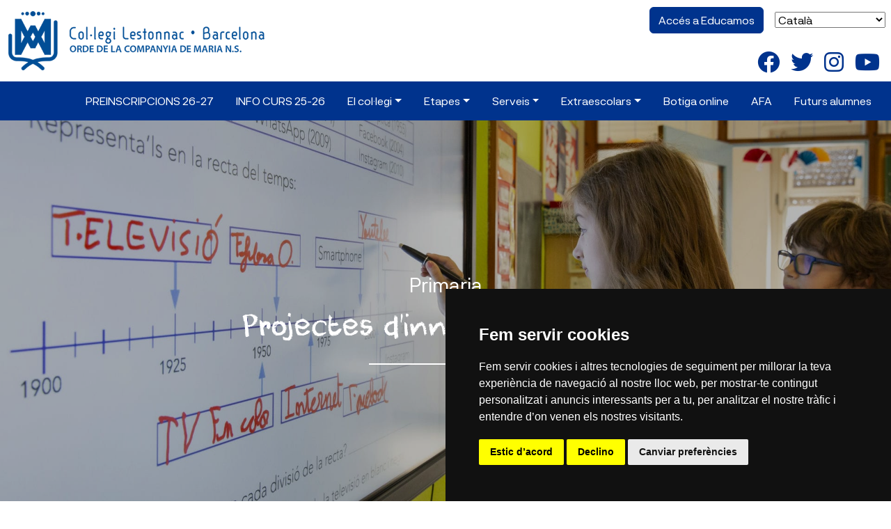

--- FILE ---
content_type: text/html; charset=utf-8
request_url: https://lestonnacbcn.org/ca/etapes/educacio-primaria/projectes-dinnovacio-primaria?filter_tag%5B0%5D=3
body_size: 8272
content:
<!DOCTYPE html>
<html lang="ca-es" dir="ltr">
<head>
	<meta charset="utf-8">
	<meta name="viewport" content="width=device-width, initial-scale=1">
	<meta name="description" content="Som un centre concertat per la Generalitat de Catalunya en Barcelona, compromesos amb la innovació pedagògica i la formació integral dels nens i nenes.">
	<meta name="generator" content="Joomla! - Open Source Content Management">
	<title>Projectes d'innovació</title>
	<link href="/ca/etapes/educacio-primaria/projectes-dinnovacio-primaria?format=feed&amp;type=rss" rel="alternate" type="application/rss+xml" title="Projectes d&#039;innovació">
	<link href="/ca/etapes/educacio-primaria/projectes-dinnovacio-primaria?format=feed&amp;type=atom" rel="alternate" type="application/atom+xml" title="Projectes d&#039;innovació">

		<link href="/media/templates/site/ciamaria/css/glide.core.min.css?6f84be7cad670310390719ec3c225b79" rel="stylesheet" />
	<link href="/media/templates/site/ciamaria/css/all.min.css?6f84be7cad670310390719ec3c225b79" rel="stylesheet" />
	<link href="/media/templates/site/ciamaria/css/bootstrap.min.css?6f84be7cad670310390719ec3c225b79" rel="stylesheet" />
	<link href="/media/templates/site/ciamaria/css/template.min.css?6f84be7cad670310390719ec3c225b79" rel="stylesheet" />
	<link href="/media/templates/site/ciamaria/css/glide.theme.min.css?6f84be7cad670310390719ec3c225b79" rel="stylesheet" />
	<link href="/media/templates/site/ciamaria/css/lightbox.min.css?6f84be7cad670310390719ec3c225b79" rel="stylesheet" />

	<script src="/media/templates/site/ciamaria/js/jquery-3.6.0.min.js?6f84be7cad670310390719ec3c225b79"></script>
	<script src="/media/templates/site/ciamaria/js/imagesloaded.pkgd.min.js?6f84be7cad670310390719ec3c225b79" defer></script>
	<script src="/media/templates/site/ciamaria/js/masonry.pkgd.min.js?6f84be7cad670310390719ec3c225b79" defer></script>
	<script src="/media/templates/site/ciamaria/js/vanilla-counter.min.js?6f84be7cad670310390719ec3c225b79" defer></script>
	<script src="/media/templates/site/ciamaria/js/bootstrap.bundle.min.js?6f84be7cad670310390719ec3c225b79" defer></script>
	<script type="application/json" class="joomla-script-options new">{"system.paths":{"root":"","rootFull":"https:\/\/lestonnacbcn.org\/","base":"","baseFull":"https:\/\/lestonnacbcn.org\/"},"csrf.token":"afe34ca7e5b65693bff6c37137256b7e"}</script>
	<script src="/media/system/js/core.min.js?37ffe4186289eba9c5df81bea44080aff77b9684"></script>
	<script src="/media/vendor/webcomponentsjs/js/webcomponents-bundle.min.js?2.8.0" nomodule defer></script>
	<script src="/media/system/js/joomla-hidden-mail-es5.min.js?b2c8377606bb898b64d21e2d06c6bb925371b9c3" nomodule defer></script>
	<script src="/media/system/js/joomla-hidden-mail.min.js?065992337609bf436e2fedbcbdc3de1406158b97" type="module"></script>
	<script src="/media/templates/site/ciamaria/js/template.min.js?6f84be7cad670310390719ec3c225b79" defer></script>
	<script src="/media/templates/site/ciamaria/js/glide.min.js?6f84be7cad670310390719ec3c225b79"></script>
	<script src="/media/templates/site/ciamaria/js/lightbox.min.js?6f84be7cad670310390719ec3c225b79"></script>
	<script src="https://lestonnacbcn.org/media/mod_gtranslate/js/dropdown.js" data-gt-orig-url="/ca/etapes/educacio-primaria/projectes-dinnovacio-primaria?filter_tag%5B0%5D=3" data-gt-orig-domain="lestonnacbcn.org" data-gt-widget-id="127" defer></script>
	<script>window.gtranslateSettings = window.gtranslateSettings || {};window.gtranslateSettings['127'] = {"default_language":"ca","languages":["en","fr","de","it","es","ca"],"url_structure":"none","wrapper_selector":"#gt-wrapper-127","globe_size":60,"flag_size":16,"flag_style":"2d","custom_domains":null,"float_switcher_open_direction":"top","switcher_open_direction":"top","native_language_names":1,"add_new_line":1,"select_language_label":"Seleccionar idioma","detect_browser_language":0,"custom_css":"","alt_flags":[],"switcher_horizontal_position":"left","switcher_vertical_position":"bottom","horizontal_position":"inline","vertical_position":"inline"};</script>

    <link rel="apple-touch-icon" sizes="57x57" href="/templates/ciamaria/favicon/apple-icon-57x57.png">
    <link rel="apple-touch-icon" sizes="60x60" href="/templates/ciamaria/favicon/apple-icon-60x60.png">
    <link rel="apple-touch-icon" sizes="72x72" href="/templates/ciamaria/favicon/apple-icon-72x72.png">
    <link rel="apple-touch-icon" sizes="76x76" href="/templates/ciamaria/favicon/apple-icon-76x76.png">
    <link rel="apple-touch-icon" sizes="114x114" href="/templates/ciamaria/favicon/apple-icon-114x114.png">
    <link rel="apple-touch-icon" sizes="120x120" href="/templates/ciamaria/favicon/apple-icon-120x120.png">
    <link rel="apple-touch-icon" sizes="144x144" href="/templates/ciamaria/favicon/apple-icon-144x144.png">
    <link rel="apple-touch-icon" sizes="152x152" href="/templates/ciamaria/favicon/apple-icon-152x152.png">
    <link rel="apple-touch-icon" sizes="180x180" href="/templates/ciamaria/favicon/apple-icon-180x180.png">
    <link rel="icon" type="image/png" sizes="192x192" href="/templates/ciamaria/favicon/android-icon-192x192.png">
    <link rel="icon" type="image/png" sizes="32x32" href="/templates/ciamaria/favicon/favicon-32x32.png">
    <link rel="icon" type="image/png" sizes="96x96" href="/templates/ciamaria/favicon/favicon-96x96.png">
    <link rel="icon" type="image/png" sizes="16x16" href="/templates/ciamaria/favicon/favicon-16x16.png">
    <meta name="msapplication-TileImage" content="/templates/ciamaria/favicon/ms-icon-144x144.png">
    <meta name="msapplication-TileColor" content="#ec8400">
    <meta name="theme-color" content="#ec8400">
    <style>
        .loader-wrapper {
            --line-width: 5px;
            --curtain-color: #fff;
            --outer-line-color: #85C9B6;
            --middle-line-color: #205797;
            --inner-line-color: #00338D;
            position:fixed;
            top:0;
            left:0;
            width:100%;
            height:100%;
            z-index:1000;
        }

        .loader {
            display:block;
            position: relative;
            top:50%;
            left:50%;
            /*   transform: translate(-50%, -50%); */
            width:150px;
            height:150px;
            margin:-75px 0 0 -75px;
            border:var(--line-width) solid transparent;
            border-top-color: var(--outer-line-color);
            border-radius:100%;
            -webkit-animation: spin 2s linear infinite;
            animation: spin 2s linear infinite;
            z-index:1001;
        }

        .loader:before {
            content:"";
            position: absolute;
            top:4px;
            left:4px;
            right:4px;
            bottom:4px;
            border:var(--line-width) solid transparent;
            border-top-color: var(--inner-line-color);
            border-radius:100%;
            -webkit-animation: spin 3s linear infinite;
            animation: spin 3s linear infinite;
        }

        .loader:after {
            content:"";
            position: absolute;
            top:14px;
            left:14px;
            right:14px;
            bottom:14px;
            border:var(--line-width) solid transparent;
            border-top-color: var(--middle-line-color);
            border-radius:100%;
            -webkit-animation: spin 1.5s linear infinite;
            animation: spin 1.5s linear infinite;
        }

        @-webkit-keyframes spin {
            0%   {
                -webkit-transform: rotate(0deg);
                -ms-transform: rotate(0deg);
                transform: rotate(0deg);
            }
            100% {
                -webkit-transform: rotate(360deg);
                -ms-transform: rotate(360deg);
                transform: rotate(360deg);
            }
        }
        @keyframes spin {
            0%   {
                -webkit-transform: rotate(0deg);
                -ms-transform: rotate(0deg);
                transform: rotate(0deg);
            }
            100% {
                -webkit-transform: rotate(360deg);
                -ms-transform: rotate(360deg);
                transform: rotate(360deg);
            }
        }

        .loader-wrapper .loader-section {
            position:fixed;
            top:0;
            background:var(--curtain-color);
            width:51%;
            height:100%;
            z-index:1000;
        }

        .loader-wrapper .loader-section.section-left {
            left:0
        }
        .loader-wrapper .loader-section.section-right {
            right:0;
        }

        /* Loaded Styles */
        .loaded .loader-wrapper .loader-section.section-left {
            opacity: 0;
            transition: all 0.7s 0.3s cubic-bezier(0.645,0.045,0.355,1.000);
        }
        .loaded .loader-wrapper .loader-section.section-right {
            opacity: 0;
            transition: all 0.7s 0.3s cubic-bezier(0.645,0.045,0.355,1.000);
        }
        .loaded .loader {
            opacity: 0;
            transition: all 0.3s ease-out;
        }
        .loaded .loader-wrapper {
            visibility: hidden;
            transform:translateY(-100%);
            transition: all .3s 1s ease-out;
        }
    </style>
        <!-- Cookie Consent by TermsFeed https://www.TermsFeed.com -->
    <script type="text/javascript" src="https://www.termsfeed.com/public/cookie-consent/4.0.0/cookie-consent.js" charset="UTF-8"></script>
    <script type="text/javascript" charset="UTF-8">
        document.addEventListener('DOMContentLoaded', function () {
            cookieconsent.run({"notice_banner_type":"simple","consent_type":"express","palette":"dark","language":"ca_es","page_load_consent_levels":["strictly-necessary"],"notice_banner_reject_button_hide":false,"preferences_center_close_button_hide":false,"page_refresh_confirmation_buttons":false,"website_name":"https://lestonnacbcn.org/","website_privacy_policy_url":"https://lestonnacbcn.org/politica-de-cookies"});
        });
    </script>

    <!-- Google Analytics -->
    <script type="text/plain" cookie-consent="tracking" async src="https://www.googletagmanager.com/gtag/js?id=G-VT32SJFQME"></script>
    <script type="text/plain" cookie-consent="tracking">
        window.dataLayer = window.dataLayer || [];
        function gtag(){dataLayer.push(arguments);}
        gtag('js', new Date());

        gtag('config', 'G-VT32SJFQME');
    </script>
        <script src="https://www.google.com/recaptcha/api.js"></script>
    <script type="text/javascript">

        function captchaCallback(token) {
            enviar(document.getElementById('fcontacto'));
        }

        function enviar (form) {
            let Http = new XMLHttpRequest();
            let url = '/submit.php';
            let formData = new FormData(form); // formData.get(element);
            Http.open("POST", url, true);
            Http.send(formData);
            Http.onreadystatechange = function() {
                if (this.readyState===4 && this.status===200) {
                    form.innerHTML = this.responseText;
                }
            }
        }
    </script>
</head>

<body class="site d-flex flex-column min-vh-100">
    <div class="loader-wrapper">
        <div class="loader"></div>
        <div class="loader-section section-left"></div>
        <div class="loader-section section-right"></div>
    </div>
	<header>
        <div class="container-fluid shadow-sm">
            <div class="row">
                <div class="col-12 col-md-8 py-3">
                    <a class="navbar-brand" href="/"><img class="img-fluid" src="/images/logos/logo_barcelona.png#joomlaImage://local-images/logos/logo_barcelona.png?width=550&amp;height=127" alt="Col·legi Lestonnac Barcelona"></a>
                    <h1 class="d-none">Col·legi Lestonnac Barcelona</h1>
                </div>
                <div class="col-md-4 flex-column d-none d-md-flex">
                    <div class="row flex-grow-1 align-items-center flex-column">
                        <div class="col text-end pe-2 d-flex justify-content-end align-items-center">
                                                            <a href="https://lestonnacbcn.educamos.com" target="_blank" class="btn bg-cia btn-primary">Accés a Educamos</a>
                                                        <div class="gtranslate_wrapper dropdown ms-3" id="gt-wrapper-127"></div>
                        </div>
                        <div class="col redes text-end pe-2 d-flex justify-content-end align-items-center">
                            <a class="redes-cia px-2" href="https://www.facebook.com/Collegi-Lestonnac-Barcelona-561707617208049" target="_blank" aria-label="Enlace a Facebook"><i class="fa-brands fa-facebook"></i></a><a class="redes-cia px-2" href="https://twitter.com/lestonnacbcn" target="_blank" aria-label="Enlace a Twitter"><i class="fa-brands fa-twitter"></i></a><a class="redes-cia px-2" href="https://www.instagram.com/lestonnacbcn/" target="_blank" aria-label="Enlace a Instagram"><i class="fa-brands fa-instagram"></i></a><a class="redes-cia px-2" href="https://www.youtube.com/channel/UC4BRcZVKXBNEyB302EVlu1Q/videos" target="_blank" aria-label="Enlace a Youtube"><i class="fa-brands fa-youtube"></i></a>                        </div>
                    </div>
                </div>
            </div>
            <div class="row flex-grow-1">
                <nav class="navbar navbar-expand bg-cia">
                    <div class="container-fluid">
                        <button class="navbar-toggler" type="button" data-bs-toggle="collapse" data-bs-target="#navbarNavDropdown" aria-controls="navbarNavDropdown" aria-expanded="false" aria-label="Toggle navigation">
                            <span class="navbar-toggler-icon"></span>
                        </button>
                        <div class="collapse navbar-collapse" id="navbarNavDropdown">
                            <div class="d-none d-md-block ms-auto">
                                <ul class="nav">
	<li class="nav-item item-176"><a href="/ca/preinscripcions-26-27" class="nav-link text-white">PREINSCRIPCIONS 26-27</a></li><li class="nav-item item-172"><a href="/ca/inici-de-curs-25-26" class="nav-link text-white">INFO CURS 25-26</a></li><li class="nav-item item-121 deeper dropdown"><a href="#" id="el-collegiSubmenu" role="button" data-bs-toggle="dropdown" aria-expanded="false" class="nav-link dropdown-toggle text-white">El col·legi</a><ul class="dropdown-menu list-unstyled dropdown-menu-end" aria-labelledby="el-collegiSubmenu"><li class=" nav-item item-122"><a href="/ca/el-collegi/historia-del-centre" class="dropdown-item">Història del centre</a></li><li class=" nav-item item-123"><a href="/ca/el-collegi/projecte-educatiu" class="dropdown-item">Projecte Educatiu</a></li><li class=" nav-item item-143"><a href="/ca/el-collegi/fundamentos" class="dropdown-item">Fonaments</a></li><li class=" nav-item item-142"><a href="/ca/el-collegi/eduquem-signa" class="dropdown-item">Eduquem: Signa</a></li><li class=" nav-item item-144"><a href="/ca/el-collegi/evangelitzem-unitas" class="dropdown-item">Evangelitzem: Unitas</a></li><li class=" nav-item item-129"><a href="/ca/el-collegi/installacions" class="dropdown-item">Instal·lacions</a></li><li class=" nav-item item-152"><a href="/ca/el-collegi/politica-de-qualitat" class="dropdown-item">Política de Qualitat</a></li><li class=" nav-item item-175"><a href="/ca/el-collegi/documents" class="dropdown-item">Documents</a></ul></li><li class="nav-item item-124 active deeper dropdown"><a href="#" id="etapesSubmenu" role="button" data-bs-toggle="dropdown" aria-expanded="false" class="nav-link dropdown-toggle text-white">Etapes</a><ul class="dropdown-menu list-unstyled dropdown-menu-end" aria-labelledby="etapesSubmenu"><li class=" nav-item item-127"><a href="/ca/etapes/llar-dinfants" class="dropdown-item">Llar d'infants</a></li><li class=" nav-item item-128"><a href="/ca/etapes/educacio-infantil" class="dropdown-item">Educació Infantil</a></li><li class=" nav-item item-130 active"><a href="/ca/etapes/educacio-primaria" class="dropdown-item">Educació Primària</a></li><li class=" nav-item item-131"><a href="/ca/etapes/eso" class="dropdown-item">ESO</a></li><li class=" nav-item item-132"><a href="/ca/etapes/batxillerat" class="dropdown-item">Batxillerat</a></li><li class=" nav-item item-157"><a href="/ca/etapes/batxillerat-internacional" class="dropdown-item">Batxillerat Internacional</a></ul></li><li class="nav-item item-125 deeper dropdown"><a href="#" id="serveisSubmenu" role="button" data-bs-toggle="dropdown" aria-expanded="false" class="nav-link dropdown-toggle text-white">Serveis</a><ul class="dropdown-menu list-unstyled dropdown-menu-end" aria-labelledby="serveisSubmenu"><li class=" nav-item item-139"><a href="/ca/serveis/secretaria" class="dropdown-item">Secretaria  i Administració</a></li><li class=" nav-item item-137"><a href="/ca/serveis/acollida" class="dropdown-item">Acollida i aula d'estudi</a></li><li class=" nav-item item-135"><a href="/ca/serveis/espai-migdia" class="dropdown-item">Espai Migdia</a></li><li class=" nav-item item-145"><a href="/ca/serveis/departament-dorientacio" class="dropdown-item">Departament d'Orientació</a></li><li class=" nav-item item-138"><a href="/ca/serveis/infermeria-escolar" class="dropdown-item">Infermeria escolar</a></li><li class=" nav-item item-136"><a href="https://botiga.escolainfantileixample.com/" class="dropdown-item" target="_blank" rel="noopener noreferrer">Roba esportiva i bates</a></li><li class=" nav-item item-153"><a href="/ca/serveis/bustia-de-suggeriments-queixes-i-agraiments" class="dropdown-item">Bústia de suggeriments, queixes i agraïments</a></ul></li><li class="nav-item item-126 deeper dropdown"><a href="#" id="extraescolarsSubmenu" role="button" data-bs-toggle="dropdown" aria-expanded="false" class="nav-link dropdown-toggle text-white">Extraescolars</a><ul class="dropdown-menu list-unstyled dropdown-menu-end" aria-labelledby="extraescolarsSubmenu"><li class=" nav-item item-177"><a href="/ca/extraescolars/informacio-general-extraescolars" class="dropdown-item">Informació general extraescolars</a></li><li class=" nav-item item-146"><a href="/ca/extraescolars/culturals-i-art" class="dropdown-item">Culturals i Art</a></li><li class=" nav-item item-147"><a href="/ca/extraescolars/artistiques" class="dropdown-item">Artístiques</a></li><li class=" nav-item item-151"><a href="/ca/extraescolars/musicals" class="dropdown-item">Musicals</a></li><li class=" nav-item item-150"><a href="/ca/extraescolars/activitats-esportives" class="dropdown-item">Activitats esportives</a></li><li class=" nav-item item-149"><a href="/ca/extraescolars/idiomes" class="dropdown-item">Idiomes</a></li><li class=" nav-item item-148"><a href="/ca/extraescolars/en-familia" class="dropdown-item">En família</a></li><li class=" nav-item item-180"><a href="/ca/extraescolars/vivencia-de-la-fe" class="dropdown-item">Vivència de la fe</a></li><li class=" nav-item item-179"><a href="https://www.bekith.es/cat/casallestonnacbarcelona/" class="dropdown-item" target="_blank" rel="noopener noreferrer">CASAL D'ESTIU</a></ul></li><li class="nav-item item-166"><a href="https://botiga.escolainfantileixample.com/" class="nav-link text-white" target="_blank" rel="noopener noreferrer">Botiga online</a></li><li class="nav-item item-164"><a href="https://www.ampalestonnacbcn.org/" class="nav-link text-white" target="_blank" rel="noopener noreferrer">AFA</a></li><li class="nav-item item-156"><a href="https://www.escolainfantileixample.com/" class="nav-link text-white">Futurs alumnes</a></li></ul>

                            </div>
                            <div class="d-md-none">
                                <a href="https://lestonnacbcn.educamos.com" target="_blank" class="btn bg-cia btn-primary">Accés a Educamos</a>
                            </div>
                            <div class="ms-auto d-md-none">
                                <button class="btn btn-primary bg-cia" type="button" data-bs-toggle="offcanvas" data-bs-target="#menumovil" aria-controls="menumovil">
                                    <i class="fas fa-bars"></i>
                                    <span>Menú</span>
                                </button>
                            </div>
                        </div>
                    </div>
                </nav>
            </div>
        </div>
        <div class="offcanvas offcanvas-end" tabindex="-1" id="menumovil">
            <div class="offcanvas-header">
                <a class="navbar-brand" href="/"><img class="img-fluid" src="/images/logos/logo_barcelona.png#joomlaImage://local-images/logos/logo_barcelona.png?width=550&amp;height=127" alt="Col·legi Lestonnac Barcelona"></a>
                <button type="button" class="btn-close align-self-baseline" data-bs-dismiss="offcanvas" aria-label="Close"></button>
            </div>
            <div class="offcanvas-body px-0">
                <ul class="list-unstyled components">
<li class="item-176"><a href="/ca/preinscripcions-26-27" class="nav-link">PREINSCRIPCIONS 26-27</a></li><li class="item-172"><a href="/ca/inici-de-curs-25-26" class="nav-link">INFO CURS 25-26</a></li><li class="item-121 deeper"><a href="#el-collegiSubmenuRes" data-bs-toggle="collapse" aria-expanded="false" class="dropdown-toggle">El col·legi</a><ul class="collapse list-unstyled" id="el-collegiSubmenuRes"><li class="item-122"><a href="/ca/el-collegi/historia-del-centre" class="nav-link">Història del centre</a></li><li class="item-123"><a href="/ca/el-collegi/projecte-educatiu" class="nav-link">Projecte Educatiu</a></li><li class="item-143"><a href="/ca/el-collegi/fundamentos" class="nav-link">Fonaments</a></li><li class="item-142"><a href="/ca/el-collegi/eduquem-signa" class="nav-link">Eduquem: Signa</a></li><li class="item-144"><a href="/ca/el-collegi/evangelitzem-unitas" class="nav-link">Evangelitzem: Unitas</a></li><li class="item-129"><a href="/ca/el-collegi/installacions" class="nav-link">Instal·lacions</a></li><li class="item-152"><a href="/ca/el-collegi/politica-de-qualitat" class="nav-link">Política de Qualitat</a></li><li class="item-175"><a href="/ca/el-collegi/documents" class="nav-link">Documents</a></li></ul></li><li class="item-124 active deeper"><a href="#etapesSubmenuRes" data-bs-toggle="collapse" aria-expanded="false" class="dropdown-toggle">Etapes</a><ul class="collapse list-unstyled" id="etapesSubmenuRes"><li class="item-127"><a href="/ca/etapes/llar-dinfants" class="nav-link">Llar d'infants</a></li><li class="item-128"><a href="/ca/etapes/educacio-infantil" class="nav-link">Educació Infantil</a></li><li class="item-130 active"><a href="/ca/etapes/educacio-primaria" class="nav-link">Educació Primària</a></li><li class="item-131"><a href="/ca/etapes/eso" class="nav-link">ESO</a></li><li class="item-132"><a href="/ca/etapes/batxillerat" class="nav-link">Batxillerat</a></li><li class="item-157"><a href="/ca/etapes/batxillerat-internacional" class="nav-link">Batxillerat Internacional</a></li></ul></li><li class="item-125 deeper"><a href="#serveisSubmenuRes" data-bs-toggle="collapse" aria-expanded="false" class="dropdown-toggle">Serveis</a><ul class="collapse list-unstyled" id="serveisSubmenuRes"><li class="item-139"><a href="/ca/serveis/secretaria" class="nav-link">Secretaria  i Administració</a></li><li class="item-137"><a href="/ca/serveis/acollida" class="nav-link">Acollida i aula d'estudi</a></li><li class="item-135"><a href="/ca/serveis/espai-migdia" class="nav-link">Espai Migdia</a></li><li class="item-145"><a href="/ca/serveis/departament-dorientacio" class="nav-link">Departament d'Orientació</a></li><li class="item-138"><a href="/ca/serveis/infermeria-escolar" class="nav-link">Infermeria escolar</a></li><li class="item-136"><a href="https://botiga.escolainfantileixample.com/" class="nav-link" target="_blank" rel="noopener noreferrer">Roba esportiva i bates</a></li><li class="item-153"><a href="/ca/serveis/bustia-de-suggeriments-queixes-i-agraiments" class="nav-link">Bústia de suggeriments, queixes i agraïments</a></li></ul></li><li class="item-126 deeper"><a href="#extraescolarsSubmenuRes" data-bs-toggle="collapse" aria-expanded="false" class="dropdown-toggle">Extraescolars</a><ul class="collapse list-unstyled" id="extraescolarsSubmenuRes"><li class="item-177"><a href="/ca/extraescolars/informacio-general-extraescolars" class="nav-link">Informació general extraescolars</a></li><li class="item-146"><a href="/ca/extraescolars/culturals-i-art" class="nav-link">Culturals i Art</a></li><li class="item-147"><a href="/ca/extraescolars/artistiques" class="nav-link">Artístiques</a></li><li class="item-151"><a href="/ca/extraescolars/musicals" class="nav-link">Musicals</a></li><li class="item-150"><a href="/ca/extraescolars/activitats-esportives" class="nav-link">Activitats esportives</a></li><li class="item-149"><a href="/ca/extraescolars/idiomes" class="nav-link">Idiomes</a></li><li class="item-148"><a href="/ca/extraescolars/en-familia" class="nav-link">En família</a></li><li class="item-180"><a href="/ca/extraescolars/vivencia-de-la-fe" class="nav-link">Vivència de la fe</a></li><li class="item-179"><a href="https://www.bekith.es/cat/casallestonnacbarcelona/" class="nav-link" target="_blank" rel="noopener noreferrer">CASAL D'ESTIU</a></li></ul></li><li class="item-166"><a href="https://botiga.escolainfantileixample.com/" class="nav-link" target="_blank" rel="noopener noreferrer">Botiga online</a></li><li class="item-164"><a href="https://www.ampalestonnacbcn.org/" class="nav-link" target="_blank" rel="noopener noreferrer">AFA</a></li><li class="item-156"><a href="https://www.escolainfantileixample.com/" class="nav-link">Futurs alumnes</a></li></ul>

                <div class="gtranslate_wrapper dropdown ms-3" id="gt-wrapper-127"></div>
                <div class="row mt-2">
                    <div class="col redes text-center">
                        <a class="redes-cia px-2" href="https://www.facebook.com/Collegi-Lestonnac-Barcelona-561707617208049" target="_blank" aria-label="Enlace a Facebook"><i class="fa-brands fa-facebook"></i></a><a class="redes-cia px-2" href="https://twitter.com/lestonnacbcn" target="_blank" aria-label="Enlace a Twitter"><i class="fa-brands fa-twitter"></i></a><a class="redes-cia px-2" href="https://www.instagram.com/lestonnacbcn/" target="_blank" aria-label="Enlace a Instagram"><i class="fa-brands fa-instagram"></i></a><a class="redes-cia px-2" href="https://www.youtube.com/channel/UC4BRcZVKXBNEyB302EVlu1Q/videos" target="_blank" aria-label="Enlace a Youtube"><i class="fa-brands fa-youtube"></i></a>                    </div>
                </div>
            </div>
        </div>
    </header>

    <!-- Generate the main content area of the website -->
    <main class="siteBody">
                    
<div class="px-4 py-5 mb-5 text-center hero d-flex flex-column justify-content-end position-relative ratio ratio-23x9" style="background: url('/images/etapas/primaria/galeria/Lestonnac%20050%201.jpg') no-repeat center center; background-size: cover;">
	<div class="overlay"></div>
	<div class="px-5 py-5 text-center container-fluid h-100 d-flex align-items-center">
		<div class="col-12 offset-lg-3 col-lg-6">
			<p class="mb-4 h3 text-white">Primaria</p>
			<p class="lead mb-4 h1 text-white">Projectes d'innovació Primaria</p>
			<div class="divider my-2"></div>
		</div>
	</div>
</div>
<div class="container my-5">
    <div class="row row-cols-1 row-cols-md-3 mb-3">
									                <div class="col mb-3 wow fadeIn" data-wow-delay="0ms">
                    <div class="card h-100 " itemprop="blogPost" itemscope itemtype="https://schema.org/BlogPosting">
                        <a href="/ca/etapes/educacio-primaria/projectes-dinnovacio-primaria/convivencia-i-mediacio">
                            <img src="/images/etapas/primaria/projectes/portada_convivencia.jpg#joomlaImage://local-images/etapas/primaria/projectes/portada_convivencia.jpg?width=1440&height=900" class="card-img-top" alt="Convivència i mediació">
                        </a>
                        <div class="card-body">
                            <a href="/ca/etapes/educacio-primaria/projectes-dinnovacio-primaria/convivencia-i-mediacio" class="text-decoration-none"><h5 class="card-title text-black">Convivència i mediació</h5></a>
                            <p class="card-text">
								El Projecte de convivència i mediació facilita una millora constant de la convivència en l’àmbit escolar i fomenta la responsabilitat personal i social....                            </p>
                        </div>
                    </div>
                </div>
                <!-- end item -->
				
							                <div class="col mb-3 wow fadeIn" data-wow-delay="150ms">
                    <div class="card h-100 " itemprop="blogPost" itemscope itemtype="https://schema.org/BlogPosting">
                        <a href="/ca/etapes/educacio-primaria/projectes-dinnovacio-primaria/pat-primaria">
                            <img src="/images/etapas/primaria/galeria/Lestonnac%20050%201.jpg#joomlaImage://local-images/etapas/primaria/galeria/Lestonnac%20050%201.jpg?width=5760&height=3840" class="card-img-top" alt="PAT">
                        </a>
                        <div class="card-body">
                            <a href="/ca/etapes/educacio-primaria/projectes-dinnovacio-primaria/pat-primaria" class="text-decoration-none"><h5 class="card-title text-black">PAT</h5></a>
                            <p class="card-text">
								El PAT ens facilita tenir una relació més propera amb els alumnes.
El pla d´acció tutorial de l´escola pren molta importància des del moment en què les...                            </p>
                        </div>
                    </div>
                </div>
                <!-- end item -->
				
							                <div class="col mb-3 wow fadeIn" data-wow-delay="300ms">
                    <div class="card h-100 " itemprop="blogPost" itemscope itemtype="https://schema.org/BlogPosting">
                        <a href="/ca/etapes/educacio-primaria/projectes-dinnovacio-primaria/labs">
                            <img src="/images/etapas/primaria/projectes/portada_labs.jpg#joomlaImage://local-images/etapas/primaria/projectes/portada_labs.jpg?width=1440&height=900" class="card-img-top" alt="Labs d'aprenentatge">
                        </a>
                        <div class="card-body">
                            <a href="/ca/etapes/educacio-primaria/projectes-dinnovacio-primaria/labs" class="text-decoration-none"><h5 class="card-title text-black">Labs d'aprenentatge</h5></a>
                            <p class="card-text">
								<em><strong>"Capacitat per resoldre problemes"</strong></em>
 

 
La teoria de les intel·ligències múltiples gira entorn a la idea a que totes les...                            </p>
                        </div>
                    </div>
                </div>
                <!-- end item -->
				
							                <div class="col mb-3 wow fadeIn" data-wow-delay="450ms">
                    <div class="card h-100 " itemprop="blogPost" itemscope itemtype="https://schema.org/BlogPosting">
                        <a href="/ca/etapes/educacio-primaria/projectes-dinnovacio-primaria/amics-de-lectura">
                            <img src="/images/etapas/primaria/projectes/portada_lectura.jpg#joomlaImage://local-images/etapas/primaria/projectes/portada_lectura.jpg?width=1440&height=900" class="card-img-top" alt="Amics de lectura">
                        </a>
                        <div class="card-body">
                            <a href="/ca/etapes/educacio-primaria/projectes-dinnovacio-primaria/amics-de-lectura" class="text-decoration-none"><h5 class="card-title text-black">Amics de lectura</h5></a>
                            <p class="card-text">
								El projecte dels Amics de lectura neix per posar en valor el pla lector de l’escola. Potenciar i reforçar la lectura en el nostre alumnat mitjançant el...                            </p>
                        </div>
                    </div>
                </div>
                <!-- end item -->
				
							                <div class="col mb-3 wow fadeIn" data-wow-delay="600ms">
                    <div class="card h-100 " itemprop="blogPost" itemscope itemtype="https://schema.org/BlogPosting">
                        <a href="/ca/etapes/educacio-primaria/projectes-dinnovacio-primaria/activat">
                            <img src="/images/etapas/primaria/projectes/portada_activat.jpg#joomlaImage://local-images/etapas/primaria/projectes/portada_activat.jpg?width=1440&height=900" class="card-img-top" alt="Activa't">
                        </a>
                        <div class="card-body">
                            <a href="/ca/etapes/educacio-primaria/projectes-dinnovacio-primaria/activat" class="text-decoration-none"><h5 class="card-title text-black">Activa't</h5></a>
                            <p class="card-text">
								Activa’t és el programa d’educació física que vetlla perquè els nostres infants tinguin un bon desenvolupament psicomotriu des de ben petits des del medi...                            </p>
                        </div>
                    </div>
                </div>
                <!-- end item -->
				
							                <div class="col mb-3 wow fadeIn" data-wow-delay="750ms">
                    <div class="card h-100 " itemprop="blogPost" itemscope itemtype="https://schema.org/BlogPosting">
                        <a href="/ca/etapes/educacio-primaria/projectes-dinnovacio-primaria/educacio-emocional-primaria">
                            <img src="/images/etapas/primaria/projectes/portada_emocional.jpg#joomlaImage://local-images/etapas/primaria/projectes/portada_emocional.jpg?width=1440&height=900" class="card-img-top" alt="Educació emocional">
                        </a>
                        <div class="card-body">
                            <a href="/ca/etapes/educacio-primaria/projectes-dinnovacio-primaria/educacio-emocional-primaria" class="text-decoration-none"><h5 class="card-title text-black">Educació emocional</h5></a>
                            <p class="card-text">
								<strong><em>"Conèixer i reconèixer els sentiments i les emocions"</em></strong>


 
El “Projecte I” d’Educació de la Interioritat és un projecte...                            </p>
                        </div>
                    </div>
                </div>
                <!-- end item -->
				
							                <div class="col mb-3 wow fadeIn" data-wow-delay="900ms">
                    <div class="card h-100 " itemprop="blogPost" itemscope itemtype="https://schema.org/BlogPosting">
                        <a href="/ca/etapes/educacio-primaria/projectes-dinnovacio-primaria/treball-cooperatiu-primaria">
                            <img src="/images/etapas/primaria/projectes/portada_treballcoop.jpg#joomlaImage://local-images/etapas/primaria/projectes/portada_treballcoop.jpg?width=1440&height=900" class="card-img-top" alt="Treball cooperatiu">
                        </a>
                        <div class="card-body">
                            <a href="/ca/etapes/educacio-primaria/projectes-dinnovacio-primaria/treball-cooperatiu-primaria" class="text-decoration-none"><h5 class="card-title text-black">Treball cooperatiu</h5></a>
                            <p class="card-text">
								<em><strong>"Treballem junts per aconseguir objectius compartits"</strong></em>
 
L’Aprenentatge Cooperatiu com a metodologia de treball permet...                            </p>
                        </div>
                    </div>
                </div>
                <!-- end item -->
				
							                <div class="col mb-3 wow fadeIn" data-wow-delay="1050ms">
                    <div class="card h-100 " itemprop="blogPost" itemscope itemtype="https://schema.org/BlogPosting">
                        <a href="/ca/etapes/educacio-primaria/projectes-dinnovacio-primaria/projecte-tic-primaria">
                            <img src="/images/etapas/primaria/galeria/Lestonnac035.jpg#joomlaImage://local-images/etapas/primaria/galeria/Lestonnac035.jpg?width=1102&height=735" class="card-img-top" alt="Projecte TIC">
                        </a>
                        <div class="card-body">
                            <a href="/ca/etapes/educacio-primaria/projectes-dinnovacio-primaria/projecte-tic-primaria" class="text-decoration-none"><h5 class="card-title text-black">Projecte TIC</h5></a>
                            <p class="card-text">
								La integració d’eines de tractament de la informació ens possibiliten un canvi metodològic i ens ajuden que l’alumne sigui agent del seu aprenentatge...                            </p>
                        </div>
                    </div>
                </div>
                <!-- end item -->
				
					    </div>

	</div>

            </main>


    <!-- Load Footer -->
    <footer class="footer mt-auto py-3 bg-cia">
        <div class="container">
            <div class="row">
                <div class="col-12 col-md-6 redes pe-2">
		            <a class="redes-cia px-2" href="https://www.facebook.com/Collegi-Lestonnac-Barcelona-561707617208049" target="_blank" aria-label="Enlace a Facebook"><i class="fa-brands fa-facebook"></i></a><a class="redes-cia px-2" href="https://twitter.com/lestonnacbcn" target="_blank" aria-label="Enlace a Twitter"><i class="fa-brands fa-twitter"></i></a><a class="redes-cia px-2" href="https://www.instagram.com/lestonnacbcn/" target="_blank" aria-label="Enlace a Instagram"><i class="fa-brands fa-instagram"></i></a><a class="redes-cia px-2" href="https://www.youtube.com/channel/UC4BRcZVKXBNEyB302EVlu1Q/videos" target="_blank" aria-label="Enlace a Youtube"><i class="fa-brands fa-youtube"></i></a>                    <br />
                                            <a href="/treballa-amb-nosaltres" target="_blank" class="mt-2 btn btn-light">Treballa amb nosaltres</a>
                    	                                        <a href="https://lestonnacbcn.org/ca/bustia-de-denuncies" target="_blank" class="mt-2 btn btn-light">Bústia de denúncies</a>
	                	                                        <a href="https://lestonnacbcn.org/ca/espai-de-cura" target="_blank" class="mt-2 btn btn-light">Espai de Cura</a>
	                                </div>
                <div class="col-12 col-md-6 mt-2 mt-md-0">
                    <p class="text-white text-md-end">Col·legi Lestonnac Barcelona<br /><joomla-hidden-mail  is-link="0" is-email="1" first="aW5mbw==" last="bGVzdG9ubmFjYmNuLm9yZw==" text="" base="" >Aquesta adreça de correu-e està protegida dels robots de spam.Necessites Javascript habilitat per veure-la.</joomla-hidden-mail><br />Carrer Pau Claris 131, 08009 Barcelona<br />Tel: <a href="tel:932159900">932159900</a></p>
                </div>
            </div>
            <div class="divider mt-2 mb-3 bg-white"></div>
            <div class="row text-white">
                <div class="col-12 mb-3">
                    <h2>Orde de la Companyia de Maria N.S.</h2>
                </div>
            </div>
            <div class="row row-cols-3 row-cols-md-4 row-cols-lg-6 text-white">
                <div class="col my-1">
                    <a href="https://ciamariacoruna.org/" target="_blank" class="text-decoration-none text-white">A Coruña</a>
                </div>
                <div class="col my-1">
                    <a href="https://ciamariaalmeria.org/" target="_blank" class="text-decoration-none text-white">Almería</a>
                </div>
                <div class="col my-1">
                    <a href="https://lestonnacbadalona.org/" target="_blank" class="text-decoration-none text-white">Badalona</a>
                </div>
                <div class="col my-1">
                    <a href="https://lestonnacbcn.org/" target="_blank" class="text-decoration-none text-white">Barcelona</a>
                </div>
                <div class="col my-1">
                    <a href="https://mlagundia.org/" target="_blank" class="text-decoration-none text-white">Bergara</a>
                </div>
                <div class="col my-1">
                    <a href="https://www.ciamariacangas.org/" target="_blank" class="text-decoration-none text-white">Cangas</a>
                </div>
                <div class="col my-1">
                    <a href="https://ciamariagranada.org/" target="_blank" class="text-decoration-none text-white">Granada</a>
                </div>
                <div class="col my-1">
                    <a href="https://mlagundiaelpilar.org/" target="_blank" class="text-decoration-none text-white">Irún</a>
                </div>
                <div class="col my-1">
                    <a href="https://ciamarialog.org/" target="_blank" class="text-decoration-none text-white">Logroño</a>
                </div>
                <div class="col my-1">
                    <a href="https://ciamariamadrid.org/" target="_blank" class="text-decoration-none text-white">Madrid</a>
                </div>
                <div class="col my-1">
                    <a href="https://lestonnacmollet.org/" target="_blank" class="text-decoration-none text-white">Mollet del Vallès</a>
                </div>
                <div class="col my-1">
                    <a href="https://ciamariapuente.org/" target="_blank" class="text-decoration-none text-white">Puente Genil</a>
                </div>
                <div class="col my-1">
                    <a href="https://ciamariasf.org/" target="_blank" class="text-decoration-none text-white">San Fernando</a>
                </div>
                <div class="col my-1">
                    <a href="https://ciamariasantiago.org/" target="_blank" class="text-decoration-none text-white">Santiago de Compostela</a>
                </div>
                <div class="col my-1">
                    <a href="https://lestonnactarragona.org/" target="_blank" class="text-decoration-none text-white">Tarragona</a>
                </div>
                <div class="col my-1">
                    <a href="https://ciamariatud.org/" target="_blank" class="text-decoration-none text-white">Tudela</a>
                </div>
                <div class="col my-1">
                    <a href="https://ciamariava.org/" target="_blank" class="text-decoration-none text-white">Valladolid (La Enseñanza)</a>
                </div>
                <div class="col my-1">
                    <a href="https://lestonnacvalladolid.org/" target="_blank" class="text-decoration-none text-white">Valladolid (Lestonnac)</a>
                </div>
                <div class="col my-1">
                    <a href="https://ciamariavigo.org/" target="_blank" class="text-decoration-none text-white">Vigo</a>
                </div>
                <div class="col my-1">
                    <a href="https://ciamariaz.org/" target="_blank" class="text-decoration-none text-white">Zaragoza</a>
                </div>
            </div>
            <div class="divider my-4 bg-white"></div>
            <div class="row">
<div class="col">
<p class="text-white">Copyright © 2025 Col·legi Lestonnac de Barcelona. Tots els drets reservats.</p>
</div>
<div class="col">
<p class="text-white text-end"><a href="/ca/politica-de-privacitat">Política de privacitat</a> | <a href="/ca/politica-de-cookies">Política de cookies</a></p>
</div>
</div>
        </div>
    </footer>
            <div class="position-fixed bottom-0 end-0 m-2 contacta-button">
        <a href="https://futursalumnes.lestonnacbcn.org/" target="_blank" class="btn bg-cia-secondary btn-lg text-white text-decoration-none">
            Futurs alumnes <i class="fa-solid fa-arrow-right ms-2"></i>
        </a>
    </div>
        <!-- Include any debugging info -->
	
<script defer src="https://static.cloudflareinsights.com/beacon.min.js/vcd15cbe7772f49c399c6a5babf22c1241717689176015" integrity="sha512-ZpsOmlRQV6y907TI0dKBHq9Md29nnaEIPlkf84rnaERnq6zvWvPUqr2ft8M1aS28oN72PdrCzSjY4U6VaAw1EQ==" data-cf-beacon='{"version":"2024.11.0","token":"c826035aa8634e49be6f932dcb151ad6","r":1,"server_timing":{"name":{"cfCacheStatus":true,"cfEdge":true,"cfExtPri":true,"cfL4":true,"cfOrigin":true,"cfSpeedBrain":true},"location_startswith":null}}' crossorigin="anonymous"></script>
</body>
</html>
